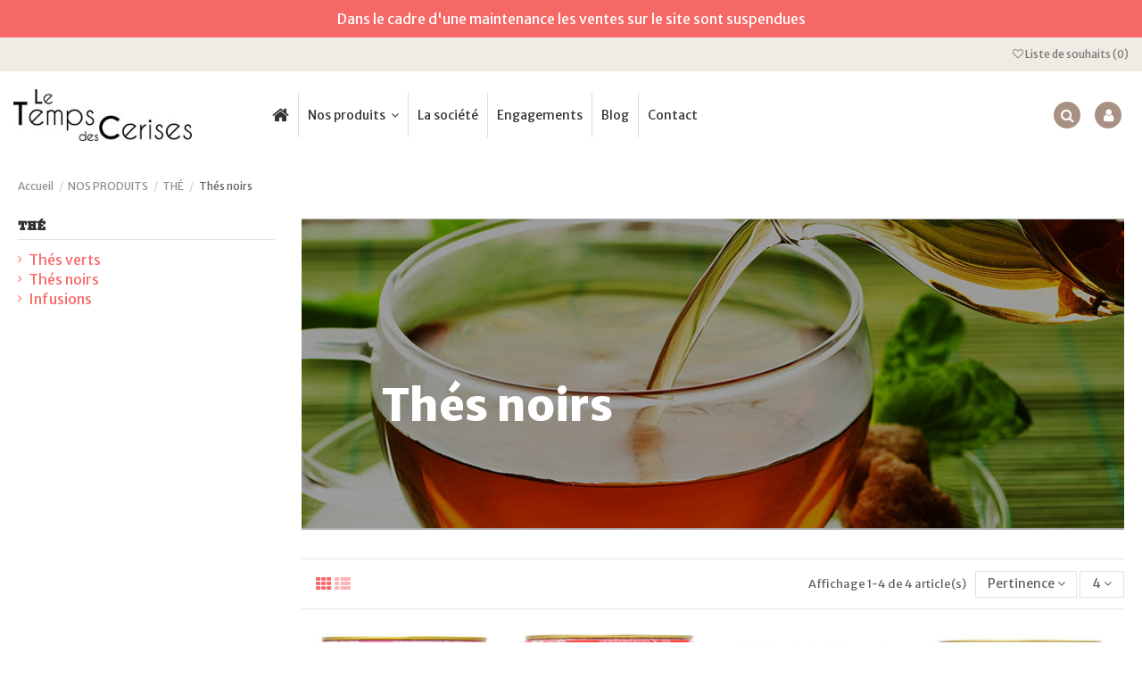

--- FILE ---
content_type: text/html; charset=utf-8
request_url: https://letempsdescerises.fr/19-thes-noirs
body_size: 13177
content:
<!doctype html>
<html lang="fr">

<head>
    
        
  <meta charset="utf-8">


  <meta http-equiv="x-ua-compatible" content="ie=edge">




  <script async src="https://www.googletagmanager.com/gtag/js?id=GTM-PNC3KQ4"></script>
<script>
  
  window.dataLayer = window.dataLayer || [];
  function gtag(){dataLayer.push(arguments);}
  gtag('js', new Date());

  gtag('config', 'GTM-PNC3KQ4');
  
</script>

  


  <title>Thés noirs</title>
  <meta name="description" content="">
  <meta name="keywords" content="">
    
                                        <link rel="canonical" href="https://letempsdescerises.fr/19-thes-noirs">
                        

  
          <link rel="alternate" href="https://letempsdescerises.fr/19-thes-noirs" hreflang="fr">
      



    <meta property="og:title" content="Thés noirs"/>
    <meta property="og:url" content="https://letempsdescerises.fr/19-thes-noirs"/>
    <meta property="og:site_name" content="Le Temps Des Cerises"/>
    <meta property="og:description" content="">
    <meta property="og:type" content="website">



            <meta property="og:image" content="https://letempsdescerises.fr/c/19-category_default/thes-noirs.jpg">
        <meta property="og:image:width" content="923">
        <meta property="og:image:height" content="350">
    





      <meta name="viewport" content="initial-scale=1,user-scalable=no,maximum-scale=1,width=device-width">
  




  <link rel="icon" type="image/vnd.microsoft.icon" href="/img/favicon.ico?1680115178">
  <link rel="shortcut icon" type="image/x-icon" href="/img/favicon.ico?1680115178">
    


      <link href="https://fonts.googleapis.com/css2?family=Merriweather+Sans:wght@400;600;800&amp;display=swap" rel="stylesheet">
    



<script type="application/ld+json">

{
"@context": "https://schema.org",
"@type": "Organization",
"url": "https://letempsdescerises.fr/",
"name": "Le Temps Des Cerises",
"logo": "/img/le-temps-des-cerises-logo-1680115178.jpg",
"@id": "#store-organization"
}

</script>




    <link rel="stylesheet" href="https://letempsdescerises.fr/themes/warehousechild/assets/cache/theme-92b6b4434.css" type="text/css" media="all">




    <script type="text/javascript" src="https://www.google.com/recaptcha/api.js?hl=fr" ></script>


  <script type="text/javascript">
        var check_bellow = "Veuillez v\u00e9rifier ci-dessous:";
        var elementorFrontendConfig = {"isEditMode":"","stretchedSectionContainer":"","is_rtl":""};
        var iqitTheme = {"rm_sticky":"0","rm_breakpoint":0,"op_preloader":"0","cart_style":"floating","cart_confirmation":"modal","h_layout":"4","f_fixed":"","f_layout":"1","h_absolute":"0","h_sticky":"menu","hw_width":"fullwidth","h_search_type":"full","pl_lazyload":true,"pl_infinity":false,"pl_rollover":true,"pl_crsl_autoplay":false,"pl_slider_ld":4,"pl_slider_d":3,"pl_slider_t":3,"pl_slider_p":2,"pp_thumbs":"bottom","pp_zoom":"inner","pp_tabs":"section"};
        var iqitcountdown_days = "j.";
        var iqitextendedproduct = {"speed":"70"};
        var iqitfdc_from = 0;
        var iqitmegamenu = {"sticky":"false","containerSelector":"#wrapper > .container"};
        var iqitwishlist = {"nbProducts":0};
        var p_version = "1.7";
        var prestashop = {"cart":{"products":[],"totals":{"total":{"type":"total","label":"Total","amount":0,"value":"0,00\u00a0\u20ac"},"total_including_tax":{"type":"total","label":"Total TTC","amount":0,"value":"0,00\u00a0\u20ac"},"total_excluding_tax":{"type":"total","label":"Total HT :","amount":0,"value":"0,00\u00a0\u20ac"}},"subtotals":{"products":{"type":"products","label":"Sous-total","amount":0,"value":"0,00\u00a0\u20ac"},"discounts":null,"shipping":{"type":"shipping","label":"Livraison","amount":0,"value":"gratuit"},"tax":null},"products_count":0,"summary_string":"0 articles","vouchers":{"allowed":1,"added":[]},"discounts":[],"minimalPurchase":0,"minimalPurchaseRequired":""},"currency":{"name":"Euro","iso_code":"EUR","iso_code_num":"978","sign":"\u20ac"},"customer":{"lastname":null,"firstname":null,"email":null,"birthday":null,"newsletter":null,"newsletter_date_add":null,"optin":null,"website":null,"company":null,"siret":null,"ape":null,"is_logged":false,"gender":{"type":null,"name":null},"addresses":[]},"language":{"name":"Fran\u00e7ais (French)","iso_code":"fr","locale":"fr-FR","language_code":"fr","is_rtl":"0","date_format_lite":"d\/m\/Y","date_format_full":"d\/m\/Y H:i:s","id":1},"page":{"title":"","canonical":"https:\/\/letempsdescerises.fr\/19-thes-noirs","meta":{"title":"Th\u00e9s noirs","description":"","keywords":"","robots":"index"},"page_name":"category","body_classes":{"lang-fr":true,"lang-rtl":false,"country-FR":true,"currency-EUR":true,"layout-left-column":true,"page-category":true,"tax-display-enabled":true,"category-id-19":true,"category-Th\u00e9s noirs":true,"category-id-parent-11":true,"category-depth-level-4":true},"admin_notifications":[]},"shop":{"name":"Le Temps Des Cerises","logo":"\/img\/le-temps-des-cerises-logo-1680115178.jpg","stores_icon":"\/img\/logo_stores.png","favicon":"\/img\/favicon.ico"},"urls":{"base_url":"https:\/\/letempsdescerises.fr\/","current_url":"https:\/\/letempsdescerises.fr\/19-thes-noirs","shop_domain_url":"https:\/\/letempsdescerises.fr","img_ps_url":"https:\/\/letempsdescerises.fr\/img\/","img_cat_url":"https:\/\/letempsdescerises.fr\/img\/c\/","img_lang_url":"https:\/\/letempsdescerises.fr\/img\/l\/","img_prod_url":"https:\/\/letempsdescerises.fr\/img\/p\/","img_manu_url":"https:\/\/letempsdescerises.fr\/img\/m\/","img_sup_url":"https:\/\/letempsdescerises.fr\/img\/su\/","img_ship_url":"https:\/\/letempsdescerises.fr\/img\/s\/","img_store_url":"https:\/\/letempsdescerises.fr\/img\/st\/","img_col_url":"https:\/\/letempsdescerises.fr\/img\/co\/","img_url":"https:\/\/letempsdescerises.fr\/themes\/warehousechild\/assets\/img\/","css_url":"https:\/\/letempsdescerises.fr\/themes\/warehousechild\/assets\/css\/","js_url":"https:\/\/letempsdescerises.fr\/themes\/warehousechild\/assets\/js\/","pic_url":"https:\/\/letempsdescerises.fr\/upload\/","pages":{"address":"https:\/\/letempsdescerises.fr\/adresse","addresses":"https:\/\/letempsdescerises.fr\/adresses","authentication":"https:\/\/letempsdescerises.fr\/connexion","cart":"https:\/\/letempsdescerises.fr\/panier","category":"https:\/\/letempsdescerises.fr\/index.php?controller=category","cms":"https:\/\/letempsdescerises.fr\/index.php?controller=cms","contact":"https:\/\/letempsdescerises.fr\/nous-contacter","discount":"https:\/\/letempsdescerises.fr\/reduction","guest_tracking":"https:\/\/letempsdescerises.fr\/suivi-commande-invite","history":"https:\/\/letempsdescerises.fr\/historique-commandes","identity":"https:\/\/letempsdescerises.fr\/identite","index":"https:\/\/letempsdescerises.fr\/","my_account":"https:\/\/letempsdescerises.fr\/mon-compte","order_confirmation":"https:\/\/letempsdescerises.fr\/confirmation-commande","order_detail":"https:\/\/letempsdescerises.fr\/index.php?controller=order-detail","order_follow":"https:\/\/letempsdescerises.fr\/suivi-commande","order":"https:\/\/letempsdescerises.fr\/commande","order_return":"https:\/\/letempsdescerises.fr\/index.php?controller=order-return","order_slip":"https:\/\/letempsdescerises.fr\/avoirs","pagenotfound":"https:\/\/letempsdescerises.fr\/page-introuvable","password":"https:\/\/letempsdescerises.fr\/recuperation-mot-de-passe","pdf_invoice":"https:\/\/letempsdescerises.fr\/index.php?controller=pdf-invoice","pdf_order_return":"https:\/\/letempsdescerises.fr\/index.php?controller=pdf-order-return","pdf_order_slip":"https:\/\/letempsdescerises.fr\/index.php?controller=pdf-order-slip","prices_drop":"https:\/\/letempsdescerises.fr\/promotions","product":"https:\/\/letempsdescerises.fr\/index.php?controller=product","search":"https:\/\/letempsdescerises.fr\/recherche","sitemap":"https:\/\/letempsdescerises.fr\/plan du site","stores":"https:\/\/letempsdescerises.fr\/magasins","supplier":"https:\/\/letempsdescerises.fr\/fournisseur","register":"https:\/\/letempsdescerises.fr\/connexion?create_account=1","order_login":"https:\/\/letempsdescerises.fr\/commande?login=1"},"alternative_langs":{"fr":"https:\/\/letempsdescerises.fr\/19-thes-noirs"},"theme_assets":"\/themes\/warehousechild\/assets\/","actions":{"logout":"https:\/\/letempsdescerises.fr\/?mylogout="},"no_picture_image":{"bySize":{"small_default":{"url":"https:\/\/letempsdescerises.fr\/img\/p\/fr-default-small_default.jpg","width":98,"height":127},"cart_default":{"url":"https:\/\/letempsdescerises.fr\/img\/p\/fr-default-cart_default.jpg","width":125,"height":162},"home_default":{"url":"https:\/\/letempsdescerises.fr\/img\/p\/fr-default-home_default.jpg","width":236,"height":305},"large_default":{"url":"https:\/\/letempsdescerises.fr\/img\/p\/fr-default-large_default.jpg","width":381,"height":492},"medium_default":{"url":"https:\/\/letempsdescerises.fr\/img\/p\/fr-default-medium_default.jpg","width":452,"height":584},"thickbox_default":{"url":"https:\/\/letempsdescerises.fr\/img\/p\/fr-default-thickbox_default.jpg","width":1100,"height":1422}},"small":{"url":"https:\/\/letempsdescerises.fr\/img\/p\/fr-default-small_default.jpg","width":98,"height":127},"medium":{"url":"https:\/\/letempsdescerises.fr\/img\/p\/fr-default-large_default.jpg","width":381,"height":492},"large":{"url":"https:\/\/letempsdescerises.fr\/img\/p\/fr-default-thickbox_default.jpg","width":1100,"height":1422},"legend":""}},"configuration":{"display_taxes_label":true,"display_prices_tax_incl":true,"is_catalog":false,"show_prices":true,"opt_in":{"partner":true},"quantity_discount":{"type":"discount","label":"Remise"},"voucher_enabled":1,"return_enabled":0},"field_required":[],"breadcrumb":{"links":[{"title":"Accueil","url":"https:\/\/letempsdescerises.fr\/"},{"title":"NOS PRODUITS","url":"https:\/\/letempsdescerises.fr\/41-nos-produits"},{"title":"TH\u00c9","url":"https:\/\/letempsdescerises.fr\/11-the"},{"title":"Th\u00e9s noirs","url":"https:\/\/letempsdescerises.fr\/19-thes-noirs"}],"count":4},"link":{"protocol_link":"https:\/\/","protocol_content":"https:\/\/"},"time":1768884302,"static_token":"d13460c805a3aa88a92931edd6604fff","token":"8b77adb6cf30c90fffc7cfc51f67bf81"};
        var re_size = "normal";
        var re_theme = "light";
        var re_version = "1";
        var site_key = "6LdHWP8ZAAAAALvQXbPCARUFuS-tAk8qWWIa20C1";
        var slider_width = "300";
        var there_is1 = "Il y a 1 erreur";
        var validate_first = "Je ne suis pas un robot, puis cliquez \u00e0 nouveau sur vous abonner";
        var whitelist_m = "";
        var whitelisted = false;
        var wrong_captcha = "Captcha faux.";
      </script>



  <!-- emarketing start -->




<!-- emarketing end --><script type="text/javascript">
    (function() {
        window.sib = {
            equeue: [],
            client_key: "c2sc2n0hdoml7ihwpyoxo16t"
        };

    
        window.sendinblue = { } ;
        for (var j = ['track', 'identify', 'trackLink', 'page'], i = 0; i < j.length; i++) {
            (function(k) {
                window.sendinblue[k] = function() {
                    var arg = Array.prototype.slice.call(arguments);
                    (window.sib[k] || function() {
                        var t = { } ;
                        t[k] = arg;
                        window.sib.equeue.push(t);
                    })(arg[0], arg[1], arg[2]);
                };
            })(j[i]);
        }
        var n = document.createElement("script"),
            i = document.getElementsByTagName("script")[0];
        n.type = "text/javascript", n.id = "sendinblue-js", n.async = !0, n.src = "https://sibautomation.com/sa.js?key=" + window.sib.client_key, i.parentNode.insertBefore(n, i), window.sendinblue.page();
    })();
</script>




    
    
    </head>

<body id="category" class="lang-fr country-fr currency-eur layout-left-column page-category tax-display-enabled category-id-19 category-thes-noirs category-id-parent-11 category-depth-level-4 body-desktop-header-style-w-4">
<!-- Google Tag Manager (noscript) -->
<noscript><iframe src="https://www.googletagmanager.com/ns.html?id=GTM-PNC3KQ4"
                  height="0" width="0" style="display:none;visibility:hidden"></iframe></noscript>
<!-- End Google Tag Manager (noscript) -->


    


<main id="main-page-content"  >
    
            

    <header id="header" class="desktop-header-style-w-4">
        
            
  <div class="header-banner" style="background:#f66866;display: flex;color: #fff;padding: 10px;justify-content: center;" >
<span class="banner__text">Dans le cadre d'une maintenance les ventes sur le site sont suspendues</span>
    
      
    <div id="iqithtmlandbanners-block-2" class="iqithtmlandbanners-block iqithtmlandbanners-block-banner iqithtmlandbanners-block-banner-list mb-4">
            </div>
  

  </div>




            <nav class="header-nav">
        <div class="container">
    
        <div class="row justify-content-between">
            <div class="col col-auto col-md left-nav">
                                            <div class="block-iqitlinksmanager block-iqitlinksmanager-2 block-links-inline d-inline-block">
            <ul>
                            </ul>
        </div>
    
            </div>
            <div class="col col-auto center-nav text-center">
                
             </div>
            <div class="col col-auto col-md right-nav text-right">
                <div class="d-inline-block">
    <a href="//letempsdescerises.fr/module/iqitwishlist/view">
        <i class="fa fa-heart-o" aria-hidden="true"></i> Liste de souhaits (<span
                id="iqitwishlist-nb"></span>)
    </a>
</div>

             </div>
        </div>

                        </div>
            </nav>
        



<div id="desktop-header" class="desktop-header-style-4">
            
<div class="header-top">
    <div id="desktop-header-container" class="container">
        <div class="row align-items-center">
                            <div class="col col-auto col-header-left">
                    <div id="desktop_logo">
                        <a href="https://letempsdescerises.fr/">
                            <img class="logo img-fluid"
                                 src="/img/le-temps-des-cerises-logo-1680115178.jpg"                                  alt="Le Temps Des Cerises">
                        </a>
                    </div>
                    
                </div>
                <div class="col col-header-center col-header-menu">
                                        	<div id="iqitmegamenu-wrapper" class="iqitmegamenu-wrapper iqitmegamenu-all">
		<div class="container container-iqitmegamenu">
		<div id="iqitmegamenu-horizontal" class="iqitmegamenu  clearfix" role="navigation">

								
				<nav id="cbp-hrmenu" class="cbp-hrmenu cbp-horizontal cbp-hrsub-narrow">
					<ul>
												<li id="cbp-hrmenu-tab-1" class="cbp-hrmenu-tab cbp-hrmenu-tab-1 cbp-onlyicon ">
	<a href="https://letempsdescerises.fr/" class="nav-link" >

								<span class="cbp-tab-title"> <i class="icon fa fa-home cbp-mainlink-icon"></i>
								</span>
														</a>
													</li>
												<li id="cbp-hrmenu-tab-3" class="cbp-hrmenu-tab cbp-hrmenu-tab-3  cbp-has-submeu">
	<a href="https://letempsdescerises.fr/41-nos-produits" class="nav-link" >

								<span class="cbp-tab-title">
								Nos produits <i class="fa fa-angle-down cbp-submenu-aindicator"></i></span>
														</a>
														<div class="cbp-hrsub col-10">
								<div class="cbp-hrsub-inner">
									<div class="container iqitmegamenu-submenu-container">
									
																																	




<div class="row menu_row menu-element  first_rows menu-element-id-1">
                

                                                




    <div class="col-2 cbp-menu-column cbp-menu-element menu-element-id-2 ">
        <div class="cbp-menu-column-inner">
                        
                
                
                    
                                                    <div class="row cbp-categories-row">
                                                                                                            <div class="col-12">
                                            <div class="cbp-category-link-w"><a href="https://letempsdescerises.fr/10-cafes-aromatises"
                                                                                class="cbp-column-title nav-link cbp-category-title">CAFÉS AROMATISÉS</a>
                                                                                                                                                    
    <ul class="cbp-links cbp-category-tree"><li ><div class="cbp-category-link-w"><a href="https://letempsdescerises.fr/20-moulus">Moulus</a></div></li><li ><div class="cbp-category-link-w"><a href="https://letempsdescerises.fr/21-grains">Grains</a></div></li><li ><div class="cbp-category-link-w"><a href="https://letempsdescerises.fr/16-capsules-compostables">Capsules compostables</a></div></li><li ><div class="cbp-category-link-w"><a href="https://letempsdescerises.fr/17-dosettes-souples">Dosettes souples</a></div></li></ul>

                                                                                            </div>
                                        </div>
                                                                                                </div>
                                            
                
            

                                                




<div class="row menu_row menu-element  menu-element-id-10">
                

            
                </div>
                            
            </div>    </div>
                                    




    <div class="col-2 cbp-menu-column cbp-menu-element menu-element-id-7 ">
        <div class="cbp-menu-column-inner">
                        
                
                
                    
                                                    <div class="row cbp-categories-row">
                                                                                                            <div class="col-12">
                                            <div class="cbp-category-link-w"><a href="https://letempsdescerises.fr/14-grands-crus"
                                                                                class="cbp-column-title nav-link cbp-category-title">GRANDS CRUS</a>
                                                                                                                                                    
    <ul class="cbp-links cbp-category-tree"><li ><div class="cbp-category-link-w"><a href="https://letempsdescerises.fr/31-moulus">Moulus</a></div></li><li ><div class="cbp-category-link-w"><a href="https://letempsdescerises.fr/61-grains">Grains</a></div></li></ul>

                                                                                            </div>
                                        </div>
                                                                                                </div>
                                            
                
            

            
            </div>    </div>
                                    




    <div class="col-2 cbp-menu-column cbp-menu-element menu-element-id-6 ">
        <div class="cbp-menu-column-inner">
                        
                
                
                    
                                                    <div class="row cbp-categories-row">
                                                                                                            <div class="col-12">
                                            <div class="cbp-category-link-w"><a href="https://letempsdescerises.fr/33-l-amateur"
                                                                                class="cbp-column-title nav-link cbp-category-title">L&#039;AMATEUR</a>
                                                                                                                                                    
    <ul class="cbp-links cbp-category-tree"><li ><div class="cbp-category-link-w"><a href="https://letempsdescerises.fr/34-moulus">Moulus</a></div></li><li ><div class="cbp-category-link-w"><a href="https://letempsdescerises.fr/35-grains">Grains</a></div></li><li ><div class="cbp-category-link-w"><a href="https://letempsdescerises.fr/67-capsules-compostables">Capsules compostables</a></div></li></ul>

                                                                                            </div>
                                        </div>
                                                                                                </div>
                                            
                
            

            
            </div>    </div>
                                    




    <div class="col-2 cbp-menu-column cbp-menu-element menu-element-id-4 ">
        <div class="cbp-menu-column-inner">
                        
                
                
                    
                                                    <div class="row cbp-categories-row">
                                                                                                            <div class="col-12">
                                            <div class="cbp-category-link-w"><a href="https://letempsdescerises.fr/11-the"
                                                                                class="cbp-column-title nav-link cbp-category-title">THÉ</a>
                                                                                                                                                    
    <ul class="cbp-links cbp-category-tree"><li ><div class="cbp-category-link-w"><a href="https://letempsdescerises.fr/18-thes-verts">Thés verts</a></div></li><li ><div class="cbp-category-link-w"><a href="https://letempsdescerises.fr/19-thes-noirs">Thés noirs</a></div></li><li ><div class="cbp-category-link-w"><a href="https://letempsdescerises.fr/24-infusions">Infusions</a></div></li></ul>

                                                                                            </div>
                                        </div>
                                                                                                </div>
                                            
                
            

            
            </div>    </div>
                                    




    <div class="col-2 cbp-menu-column cbp-menu-element menu-element-id-5 ">
        <div class="cbp-menu-column-inner">
                        
                
                
                    
                                                    <div class="row cbp-categories-row">
                                                                                                            <div class="col-12">
                                            <div class="cbp-category-link-w"><a href="https://letempsdescerises.fr/13-chocolat"
                                                                                class="cbp-column-title nav-link cbp-category-title">CHOCOLAT</a>
                                                                                                                                                    
    <ul class="cbp-links cbp-category-tree"><li ><div class="cbp-category-link-w"><a href="https://letempsdescerises.fr/22-cornets">Cornets</a></div></li></ul>

                                                                                            </div>
                                        </div>
                                                                                                </div>
                                            
                
            

            
            </div>    </div>
                                    




    <div class="col-2 cbp-menu-column cbp-menu-element menu-element-id-8 ">
        <div class="cbp-menu-column-inner">
                        
                
                
                    
                                                    <div class="row cbp-categories-row">
                                                                                                            <div class="col-12">
                                            <div class="cbp-category-link-w"><a href="https://letempsdescerises.fr/12-confiserie"
                                                                                class="cbp-column-title nav-link cbp-category-title">CONFISERIE</a>
                                                                                                                                                    
    <ul class="cbp-links cbp-category-tree"><li ><div class="cbp-category-link-w"><a href="https://letempsdescerises.fr/40-pralines">Pralines</a></div></li></ul>

                                                                                            </div>
                                        </div>
                                                                                                </div>
                                            
                
            

            
            </div>    </div>
                                    




    <div class="col-1 cbp-menu-column cbp-menu-element menu-element-id-11 ">
        <div class="cbp-menu-column-inner">
                        
                
                
                    
                
            

            
            </div>    </div>
                                    




    <div class="col-1 cbp-menu-column cbp-menu-element menu-element-id-12 ">
        <div class="cbp-menu-column-inner">
                        
                
                
                    
                                                    <div class="row cbp-categories-row">
                                                                                                            <div class="col-12">
                                            <div class="cbp-category-link-w"><a href="https://letempsdescerises.fr/68-apero"
                                                                                class="cbp-column-title nav-link cbp-category-title">APÉRO</a>
                                                                                                                                            </div>
                                        </div>
                                                                                                </div>
                                            
                
            

            
            </div>    </div>
                            
                </div>
																					
																			</div>
								</div>
							</div>
													</li>
												<li id="cbp-hrmenu-tab-6" class="cbp-hrmenu-tab cbp-hrmenu-tab-6 ">
	<a href="https://letempsdescerises.fr/content/14-la-societe" class="nav-link" >

								<span class="cbp-tab-title">
								La société</span>
														</a>
													</li>
												<li id="cbp-hrmenu-tab-9" class="cbp-hrmenu-tab cbp-hrmenu-tab-9 ">
	<a href="https://letempsdescerises.fr/content/15-nos-engagements" class="nav-link" >

								<span class="cbp-tab-title">
								Engagements</span>
														</a>
													</li>
												<li id="cbp-hrmenu-tab-4" class="cbp-hrmenu-tab cbp-hrmenu-tab-4 ">
	<a href="https://letempsdescerises.fr/blog" class="nav-link" >

								<span class="cbp-tab-title">
								Blog</span>
														</a>
													</li>
												<li id="cbp-hrmenu-tab-5" class="cbp-hrmenu-tab cbp-hrmenu-tab-5 ">
	<a href="https://letempsdescerises.fr/nous-contacter" class="nav-link" >

								<span class="cbp-tab-title">
								Contact</span>
														</a>
													</li>
											</ul>
				</nav>
		</div>
		</div>
		<div id="sticky-cart-wrapper"></div>
	</div>

<div id="_desktop_iqitmegamenu-mobile">
	<ul id="iqitmegamenu-mobile">
		



	
	<li><span class="mm-expand"><i class="fa fa-angle-down expand-icon" aria-hidden="true"></i><i class="fa fa-angle-up close-icon" aria-hidden="true"></i></span><a  href="https://letempsdescerises.fr/10-cafes-aromatises" >CAFÉS AROMATISÉS</a>
	<ul><li><a  href="https://letempsdescerises.fr/20-moulus" >Moulus</a></li><li><a  href="https://letempsdescerises.fr/21-grains" >Grains</a></li><li><a  href="https://letempsdescerises.fr/16-capsules-compostables" >Capsules compostables</a></li><li><a  href="https://letempsdescerises.fr/17-dosettes-souples" >Dosettes souples</a></li></ul></li><li><span class="mm-expand"><i class="fa fa-angle-down expand-icon" aria-hidden="true"></i><i class="fa fa-angle-up close-icon" aria-hidden="true"></i></span><a  href="https://letempsdescerises.fr/14-grands-crus" >GRANDS CRUS</a>
	<ul><li><a  href="https://letempsdescerises.fr/31-moulus" >Moulus</a></li><li><a  href="https://letempsdescerises.fr/61-grains" >Grains</a></li></ul></li><li><span class="mm-expand"><i class="fa fa-angle-down expand-icon" aria-hidden="true"></i><i class="fa fa-angle-up close-icon" aria-hidden="true"></i></span><a  href="https://letempsdescerises.fr/33-l-amateur" >L&#039;AMATEUR</a>
	<ul><li><a  href="https://letempsdescerises.fr/34-moulus" >Moulus</a></li><li><a  href="https://letempsdescerises.fr/35-grains" >Grains</a></li><li><a  href="https://letempsdescerises.fr/67-capsules-compostables" >Capsules compostables</a></li></ul></li><li><span class="mm-expand"><i class="fa fa-angle-down expand-icon" aria-hidden="true"></i><i class="fa fa-angle-up close-icon" aria-hidden="true"></i></span><a  href="https://letempsdescerises.fr/11-the" >THÉ</a>
	<ul><li><a  href="https://letempsdescerises.fr/18-thes-verts" >Thés verts</a></li><li><a  href="https://letempsdescerises.fr/19-thes-noirs" >Thés noirs</a></li><li><a  href="https://letempsdescerises.fr/24-infusions" >Infusions</a></li></ul></li><li><span class="mm-expand"><i class="fa fa-angle-down expand-icon" aria-hidden="true"></i><i class="fa fa-angle-up close-icon" aria-hidden="true"></i></span><a  href="https://letempsdescerises.fr/13-chocolat" >CHOCOLAT</a>
	<ul><li><a  href="https://letempsdescerises.fr/22-cornets" >Cornets</a></li></ul></li><li><span class="mm-expand"><i class="fa fa-angle-down expand-icon" aria-hidden="true"></i><i class="fa fa-angle-up close-icon" aria-hidden="true"></i></span><a  href="https://letempsdescerises.fr/12-confiserie" >CONFISERIE</a>
	<ul><li><a  href="https://letempsdescerises.fr/40-pralines" >Pralines</a></li></ul></li><li><a  href="https://letempsdescerises.fr/content/14-la-societe" >La société</a></li><li><a  href="https://letempsdescerises.fr/content/15-nos-engagements" >Nos engagements</a></li><li><a  href="https://letempsdescerises.fr/blog" >Blog</a></li><li><a  href="https://letempsdescerises.fr/index.php?controller=contact" >Contact</a></li>
	</ul>
</div>

                    
                </div>
                        <div class="col col-auto col-header-right">
                <div class="row no-gutters justify-content-end">
                                            <div id="header-search-btn" class="col col-auto header-btn-w header-search-btn-w">
    <a data-toggle="dropdown" id="header-search-btn-drop"  class="header-btn header-search-btn" data-display="static">
        <i class="fa fa-search fa-fw icon" aria-hidden="true"></i>
        <span class="title">Rechercher</span>
    </a>
        <div class="dropdown-menu-custom  dropdown-menu">
        <div class="dropdown-content modal-backdrop fullscreen-search">
            
<!-- Block search module TOP -->
<div id="search_widget" class="search-widget" data-search-controller-url="https://letempsdescerises.fr/module/iqitsearch/searchiqit">
    <form method="get" action="https://letempsdescerises.fr/module/iqitsearch/searchiqit">
        <input type="hidden" name="fc" value="module">
        <input type="hidden" name="module" value="iqitsearch">
        <input type="hidden" name="controller" value="searchiqit">
        <div class="input-group">
            <input type="text" name="s" value="" data-all-text="Voir tous les résultats"
                   data-blog-text="Article du blog"
                   data-product-text="Produit"
                   data-brands-text="Marque"
                   placeholder="Rechercher dans notre catalogue" class="form-control form-search-control" />
            <button type="submit" class="search-btn">
                <i class="fa fa-search"></i>
            </button>
        </div>
    </form>
</div>
<!-- /Block search module TOP -->

            <div id="fullscreen-search-backdrop"></div>
        </div>
    </div>
    </div>
                    
                    
                                            <div id="header-user-btn" class="col col-auto header-btn-w header-user-btn-w">
            <a href="https://letempsdescerises.fr/mon-compte"
           title="Identifiez-vous"
           rel="nofollow" class="header-btn header-user-btn">
            <i class="fa fa-user fa-fw icon" aria-hidden="true"></i>
            <span class="title">Connexion</span>
        </a>
    </div>









                                        

                    
                </div>
                
            </div>
            <div class="col-12">
                <div class="row">
                    
                </div>
            </div>
        </div>
    </div>
</div>


    </div>



    <div id="mobile-header" class="mobile-header-style-1">
                    <div id="mobile-header-sticky">
    <div class="container">
        <div class="mobile-main-bar">
            <div class="row no-gutters align-items-center row-mobile-header">
                <div class="col col-auto col-mobile-btn col-mobile-btn-menu col-mobile-menu-dropdown">
                    <a class="m-nav-btn" data-toggle="dropdown" data-display="static"><i class="fa fa-bars" aria-hidden="true"></i>
                        <span>Menu</span></a>
                    <div id="mobile_menu_click_overlay"></div>
                    <div id="_mobile_iqitmegamenu-mobile" class="dropdown-menu-custom dropdown-menu"></div>
                </div>
                <div id="mobile-btn-search" class="col col-auto col-mobile-btn col-mobile-btn-search">
                    <a class="m-nav-btn" data-toggle="dropdown" data-display="static"><i class="fa fa-search" aria-hidden="true"></i>
                        <span>Rechercher</span></a>
                    <div id="search-widget-mobile" class="dropdown-content dropdown-menu dropdown-mobile search-widget">
                        
                                                    
<!-- Block search module TOP -->
<form method="get" action="https://letempsdescerises.fr/module/iqitsearch/searchiqit">
    <input type="hidden" name="fc" value="module">
    <input type="hidden" name="module" value="iqitsearch">
    <input type="hidden" name="controller" value="searchiqit">
    <div class="input-group">
        <input type="text" name="s" value=""
               placeholder="Rechercher"
               data-all-text="Voir tous les résultats"
               data-blog-text="Article du blog"
               data-product-text="Produit"
               data-brands-text="Marque"
               class="form-control form-search-control">
        <button type="submit" class="search-btn">
            <i class="fa fa-search"></i>
        </button>
    </div>
</form>
<!-- /Block search module TOP -->

                                                
                    </div>
                </div>
                <div class="col col-mobile-logo text-center">
                    <a href="https://letempsdescerises.fr/">
                        <img class="logo img-fluid"
                             src="/img/le-temps-des-cerises-logo-1680115178.jpg"                              alt="Le Temps Des Cerises">
                    </a>
                </div>
                <div class="col col-auto col-mobile-btn col-mobile-btn-account">
                    <a href="https://letempsdescerises.fr/mon-compte" class="m-nav-btn"><i class="fa fa-user" aria-hidden="true"></i>
                        <span>
                            
                                                            Connexion
                                                        
                        </span></a>
                </div>
                
                                <div class="col col-auto col-mobile-btn col-mobile-btn-cart ps-shoppingcart dropdown">
                    <div id="mobile-cart-wrapper">
                    <a id="mobile-cart-toogle"  class="m-nav-btn" data-toggle="dropdown" data-display="static"><i class="fa fa-shopping-bag mobile-bag-icon" aria-hidden="true"><span id="mobile-cart-products-count" class="cart-products-count cart-products-count-btn">
                                
                                                                    0
                                                                
                            </span></i>
                        <span>Panier</span></a>
                    <div id="_mobile_blockcart-content" class="dropdown-menu-custom dropdown-menu"></div>
                    </div>
                </div>
                            </div>
        </div>
    </div>
</div>


            </div>



        
    </header>

    <section id="wrapper">
        
        

<div class="container">
<nav data-depth="4" class="breadcrumb">
                <div class="row align-items-center">
                <div class="col">
                    <ol itemscope itemtype="https://schema.org/BreadcrumbList">
                        
                                                            
                                                                    <li itemprop="itemListElement" itemscope
                                        itemtype="https://schema.org/ListItem">

                                        <a itemprop="item" href="https://letempsdescerises.fr/">                                            <span itemprop="name">Accueil</span>
                                        </a>

                                        <meta itemprop="position" content="1">
                                                                            </li>
                                
                                                            
                                                                    <li itemprop="itemListElement" itemscope
                                        itemtype="https://schema.org/ListItem">

                                        <a itemprop="item" href="https://letempsdescerises.fr/41-nos-produits">                                            <span itemprop="name">NOS PRODUITS</span>
                                        </a>

                                        <meta itemprop="position" content="2">
                                                                            </li>
                                
                                                            
                                                                    <li itemprop="itemListElement" itemscope
                                        itemtype="https://schema.org/ListItem">

                                        <a itemprop="item" href="https://letempsdescerises.fr/11-the">                                            <span itemprop="name">THÉ</span>
                                        </a>

                                        <meta itemprop="position" content="3">
                                                                            </li>
                                
                                                            
                                                                    <li itemprop="itemListElement" itemscope
                                        itemtype="https://schema.org/ListItem">

                                        <span itemprop="item" content="https://letempsdescerises.fr/19-thes-noirs">                                            <span itemprop="name">Thés noirs</span>
                                        </span>

                                        <meta itemprop="position" content="4">
                                                                            </li>
                                
                                                    
                    </ol>
                </div>
                <div class="col col-auto"> </div>
            </div>
            </nav>
</div>
        <div id="inner-wrapper" class="container">
            
            
                
<aside id="notifications">
    
    
    
    </aside>
            

            
                <div class="row">
            

                
 <div id="content-wrapper"
         class="left-column col-12 col-md-9 ">
        
        
    <section id="main">
        
    <div id="js-product-list-header">

        <h1 class="h1 page-title"><span>Thés noirs</span></h1>
</div>

                        <div class="category-image">
                                <img src="https://letempsdescerises.fr/c/19-category_default/thes-noirs.jpg" alt="Thés noirs"
                     class="img-fluid" width="923" height="350" >
            </div>
            

    

    
    
        
    


        <section id="products">
                            
                    <div id="">
                        
<div id="js-active-search-filters" class="hide">
    </div>

                    </div>
                
                <div id="">
                    
                        <div id="js-product-list-top" class="products-selection">
    <div class="row align-items-center justify-content-between small-gutters">
                    <div class="col col-auto facated-toggler"></div>
        
                                                                                    
        



                <div class="col view-switcher hidden-sm-down">
            <a href="https://letempsdescerises.fr/19-thes-noirs?order=product.position.asc&productListView=grid" class="current js-search-link" data-button-action="change-list-view" data-view="grid"  rel="nofollow"><i class="fa fa-th" aria-hidden="true"></i></a>
            <a href="https://letempsdescerises.fr/19-thes-noirs?order=product.position.asc&productListView=list" class=" js-search-link" data-button-action="change-list-view" data-view="list"  rel="nofollow"><i class="fa fa-th-list" aria-hidden="true"></i></a>
        </div>
            
                    <div class="col col-auto">
            <span class="showing hidden-sm-down">
            Affichage 1-4 de 4 article(s)
            </span>
                
                    
<div class="products-sort-nb-dropdown products-sort-order dropdown">
    <a class="select-title expand-more form-control" rel="nofollow" data-toggle="dropdown" data-display="static" aria-haspopup="true" aria-expanded="false">
       <span class="select-title-name">Pertinence</span>
        <i class="fa fa-angle-down" aria-hidden="true"></i>
    </a>
    <div class="dropdown-menu">
                                                            <a
                    rel="nofollow"
                    href="https://letempsdescerises.fr/19-thes-noirs?order=product.position.asc"
                    class="select-list dropdown-item current js-search-link"
            >
                Pertinence
            </a>
                                <a
                    rel="nofollow"
                    href="https://letempsdescerises.fr/19-thes-noirs?order=product.name.asc"
                    class="select-list dropdown-item js-search-link"
            >
                Nom, A à Z
            </a>
                                <a
                    rel="nofollow"
                    href="https://letempsdescerises.fr/19-thes-noirs?order=product.name.desc"
                    class="select-list dropdown-item js-search-link"
            >
                Nom, Z à A
            </a>
                                <a
                    rel="nofollow"
                    href="https://letempsdescerises.fr/19-thes-noirs?order=product.price.asc"
                    class="select-list dropdown-item js-search-link"
            >
                Prix, croissant
            </a>
                                <a
                    rel="nofollow"
                    href="https://letempsdescerises.fr/19-thes-noirs?order=product.price.desc"
                    class="select-list dropdown-item js-search-link"
            >
                Prix, décroissant
            </a>
            </div>
</div>

<div class="products-sort-nb-dropdown products-nb-per-page dropdown">
    <a class="select-title expand-more form-control" rel="nofollow" data-toggle="dropdown" data-display="static" aria-haspopup="true" aria-expanded="false">
        4
        <i class="fa fa-angle-down" aria-hidden="true"></i>
    </a>

    <div class="dropdown-menu">
        <a
                rel="nofollow"
                href="https://letempsdescerises.fr/19-thes-noirs?order=product.position.asc&resultsPerPage=12"
                class="select-list dropdown-item js-search-link"
        >
            12
        </a>
        <a
                rel="nofollow"
                href="https://letempsdescerises.fr/19-thes-noirs?order=product.position.asc&resultsPerPage=24"
                class="select-list dropdown-item js-search-link"
        >
            24
        </a>
        <a
                rel="nofollow"
                href="https://letempsdescerises.fr/19-thes-noirs?order=product.position.asc&resultsPerPage=36"
                class="select-list dropdown-item js-search-link"
        >
            36
        </a>
        <a
                rel="nofollow"
                href="https://letempsdescerises.fr/19-thes-noirs?order=product.position.asc&resultsPerPage=9999999"
                class="select-list dropdown-item js-search-link"
        >
            Tout montrer
        </a>
     </div>
</div>
                
            </div>
            </div>
</div>

                    
                </div>
                                <div id="">
                    
                        <div id="facets-loader-icon"><i class="fa fa-circle-o-notch fa-spin"></i></div>
                        <div id="js-product-list">
    <div class="products row products-grid">
                    
                                    
    <div class="js-product-miniature-wrapper         col-6 col-md-4 col-lg-4 col-xl-3     ">
        <article
                class="product-miniature product-miniature-default product-miniature-grid product-miniature-layout-1 js-product-miniature"
                data-id-product="201"
                data-id-product-attribute="0"

        >

                    
    
    <div class="thumbnail-container">
        <a href="https://letempsdescerises.fr/the/201--la-vie-en-rose-3564884025872.html" class="thumbnail product-thumbnail">

                            <img
                                                                                    data-src="https://letempsdescerises.fr/360-home_default/-la-vie-en-rose.jpg"
                                src="/themes/warehousechild/assets/img/blank.png"
                                                                            alt="Thé noir et thé vert La Vie..."
                        data-full-size-image-url="https://letempsdescerises.fr/360-thickbox_default/-la-vie-en-rose.jpg"
                        width="236"
                        height="305"
                        class="img-fluid js-lazy-product-image product-thumbnail-first"
                >
            
                                                                                                                                </a>

        
            <ul class="product-flags">
                            </ul>
        

                
            <div class="product-functional-buttons product-functional-buttons-bottom">
                <div class="product-functional-buttons-links">
                    <a href="#" class="btn-iqitwishlist-add js-iqitwishlist-add"  data-id-product="201" data-id-product-attribute="0"
   data-url="//letempsdescerises.fr/module/iqitwishlist/actions" data-toggle="tooltip" title="Ajouter à ma liste de souhaits">
    <i class="fa fa-heart-o not-added" aria-hidden="true"></i> <i class="fa fa-heart added" aria-hidden="true"></i>
</a>

                    
                        <a class="js-quick-view-iqit" href="#" data-link-action="quickview" data-toggle="tooltip"
                           title="Aperçu rapide">
                            <i class="fa fa-eye" aria-hidden="true"></i></a>
                    
                </div>
            </div>
        
        
                
            <div class="product-availability d-block">
                
            </div>
        
        
    </div>





<div class="product-description">
    
                    <div class="product-category-name text-muted">THÉ</div>    

    
        <h3 class="h3 product-title">
            <a href="https://letempsdescerises.fr/the/201--la-vie-en-rose-3564884025872.html">Thé noir et thé vert La Vie en Rose pot 80g</a>
        </h3>
    

    
            

    
                    <div class="product-reference text-muted"> <a href="https://letempsdescerises.fr/the/201--la-vie-en-rose-3564884025872.html">003877</a></div>    

    
        
    

    
                    <div class="product-price-and-shipping">
                
                <a href="https://letempsdescerises.fr/the/201--la-vie-en-rose-3564884025872.html"> <span  class="product-price" content="4.18">4,18 €</span></a>
                                
                
                            </div>
            



    
            

    
        <div class="product-description-short text-muted">
            <a href="https://letempsdescerises.fr/the/201--la-vie-en-rose-3564884025872.html">Voyez la Vie en rose avec ce doux mariage entre le jasmin et la fraise ravivé par la fraîcheur du pamplemousse.</a>
        </div>
    

    
        <div class="product-add-cart">
            <form action="https://letempsdescerises.fr/panier?add=1&amp;id_product=201&amp;id_product_attribute=0&amp;token=d13460c805a3aa88a92931edd6604fff" method="post">

            <input type="hidden" name="id_product" value="201">
            <div class="input-group input-group-add-cart">
                <input
                        type="number"
                        name="qty"
                        value="1"
                        class="form-control input-qty"
                        min="1"
                >

                <button
                        class="btn btn-product-list add-to-cart"
                        data-button-action="add-to-cart"
                        type="submit"
                                        ><i class="fa fa-shopping-bag fa-fw bag-icon"
                    aria-hidden="true"></i> <i class="fa fa-circle-o-notch fa-spin fa-fw spinner-icon" aria-hidden="true"></i> Ajouter au panier
                </button>
            </div>

        </form>
    </div>    

    
        
    

</div>
        
        
        

            
        </article>
    </div>

                            
                    
                                    
    <div class="js-product-miniature-wrapper         col-6 col-md-4 col-lg-4 col-xl-3     ">
        <article
                class="product-miniature product-miniature-default product-miniature-grid product-miniature-layout-1 js-product-miniature"
                data-id-product="203"
                data-id-product-attribute="0"

        >

                    
    
    <div class="thumbnail-container">
        <a href="https://letempsdescerises.fr/the/203--parlez-moi-d-amour-3564884025889.html" class="thumbnail product-thumbnail">

                            <img
                                                                                    data-src="https://letempsdescerises.fr/361-home_default/-parlez-moi-d-amour.jpg"
                                src="/themes/warehousechild/assets/img/blank.png"
                                                                            alt="Thé noir Parlez-moi d&#039;Amour..."
                        data-full-size-image-url="https://letempsdescerises.fr/361-thickbox_default/-parlez-moi-d-amour.jpg"
                        width="236"
                        height="305"
                        class="img-fluid js-lazy-product-image product-thumbnail-first"
                >
            
                                                                                                                                </a>

        
            <ul class="product-flags">
                            </ul>
        

                
            <div class="product-functional-buttons product-functional-buttons-bottom">
                <div class="product-functional-buttons-links">
                    <a href="#" class="btn-iqitwishlist-add js-iqitwishlist-add"  data-id-product="203" data-id-product-attribute="0"
   data-url="//letempsdescerises.fr/module/iqitwishlist/actions" data-toggle="tooltip" title="Ajouter à ma liste de souhaits">
    <i class="fa fa-heart-o not-added" aria-hidden="true"></i> <i class="fa fa-heart added" aria-hidden="true"></i>
</a>

                    
                        <a class="js-quick-view-iqit" href="#" data-link-action="quickview" data-toggle="tooltip"
                           title="Aperçu rapide">
                            <i class="fa fa-eye" aria-hidden="true"></i></a>
                    
                </div>
            </div>
        
        
                
            <div class="product-availability d-block">
                
            </div>
        
        
    </div>





<div class="product-description">
    
                    <div class="product-category-name text-muted">THÉ</div>    

    
        <h3 class="h3 product-title">
            <a href="https://letempsdescerises.fr/the/203--parlez-moi-d-amour-3564884025889.html">Thé noir Parlez-moi d&#039;Amour Pot 80g</a>
        </h3>
    

    
            

    
                    <div class="product-reference text-muted"> <a href="https://letempsdescerises.fr/the/203--parlez-moi-d-amour-3564884025889.html">003878</a></div>    

    
        
    

    
                    <div class="product-price-and-shipping">
                
                <a href="https://letempsdescerises.fr/the/203--parlez-moi-d-amour-3564884025889.html"> <span  class="product-price" content="4.18">4,18 €</span></a>
                                
                
                            </div>
            



    
            

    
        <div class="product-description-short text-muted">
            <a href="https://letempsdescerises.fr/the/203--parlez-moi-d-amour-3564884025889.html">Parlons d'amour et de tendresse avec cet assemblage divin de rhubarbe et de fraise des bois qui vous ramèneront à l'enfance...</a>
        </div>
    

    
        <div class="product-add-cart">
            <form action="https://letempsdescerises.fr/panier?add=1&amp;id_product=203&amp;id_product_attribute=0&amp;token=d13460c805a3aa88a92931edd6604fff" method="post">

            <input type="hidden" name="id_product" value="203">
            <div class="input-group input-group-add-cart">
                <input
                        type="number"
                        name="qty"
                        value="1"
                        class="form-control input-qty"
                        min="1"
                >

                <button
                        class="btn btn-product-list add-to-cart"
                        data-button-action="add-to-cart"
                        type="submit"
                                        ><i class="fa fa-shopping-bag fa-fw bag-icon"
                    aria-hidden="true"></i> <i class="fa fa-circle-o-notch fa-spin fa-fw spinner-icon" aria-hidden="true"></i> Ajouter au panier
                </button>
            </div>

        </form>
    </div>    

    
        
    

</div>
        
        
        

            
        </article>
    </div>

                            
                    
                                    
    <div class="js-product-miniature-wrapper         col-6 col-md-4 col-lg-4 col-xl-3     ">
        <article
                class="product-miniature product-miniature-default product-miniature-grid product-miniature-layout-1 js-product-miniature"
                data-id-product="221"
                data-id-product-attribute="0"

        >

                    
    
    <div class="thumbnail-container">
        <a href="https://letempsdescerises.fr/the/221--soleil-soleil-80g-3564884025858.html" class="thumbnail product-thumbnail">

                            <img
                                                                                    data-src="https://letempsdescerises.fr/273-home_default/-soleil-soleil-80g.jpg"
                                src="/themes/warehousechild/assets/img/blank.png"
                                                                            alt="Thé Noir Salade de Fruit..."
                        data-full-size-image-url="https://letempsdescerises.fr/273-thickbox_default/-soleil-soleil-80g.jpg"
                        width="236"
                        height="305"
                        class="img-fluid js-lazy-product-image product-thumbnail-first"
                >
            
                                                                                                                                </a>

        
            <ul class="product-flags">
                            </ul>
        

                
            <div class="product-functional-buttons product-functional-buttons-bottom">
                <div class="product-functional-buttons-links">
                    <a href="#" class="btn-iqitwishlist-add js-iqitwishlist-add"  data-id-product="221" data-id-product-attribute="0"
   data-url="//letempsdescerises.fr/module/iqitwishlist/actions" data-toggle="tooltip" title="Ajouter à ma liste de souhaits">
    <i class="fa fa-heart-o not-added" aria-hidden="true"></i> <i class="fa fa-heart added" aria-hidden="true"></i>
</a>

                    
                        <a class="js-quick-view-iqit" href="#" data-link-action="quickview" data-toggle="tooltip"
                           title="Aperçu rapide">
                            <i class="fa fa-eye" aria-hidden="true"></i></a>
                    
                </div>
            </div>
        
        
                
            <div class="product-availability d-block">
                
            </div>
        
        
    </div>





<div class="product-description">
    
                    <div class="product-category-name text-muted">THÉ</div>    

    
        <h3 class="h3 product-title">
            <a href="https://letempsdescerises.fr/the/221--soleil-soleil-80g-3564884025858.html">Thé Noir Salade de Fruit Pot 80g</a>
        </h3>
    

    
            

    
                    <div class="product-reference text-muted"> <a href="https://letempsdescerises.fr/the/221--soleil-soleil-80g-3564884025858.html">004662</a></div>    

    
        
    

    
                    <div class="product-price-and-shipping">
                
                <a href="https://letempsdescerises.fr/the/221--soleil-soleil-80g-3564884025858.html"> <span  class="product-price" content="4.18">4,18 €</span></a>
                                
                
                            </div>
            



    
            

    
        <div class="product-description-short text-muted">
            <a href="https://letempsdescerises.fr/the/221--soleil-soleil-80g-3564884025858.html">Thé Noir Salade de Fruit Pot 80g


</a>
        </div>
    

    
        <div class="product-add-cart">
            <form action="https://letempsdescerises.fr/panier?add=1&amp;id_product=221&amp;id_product_attribute=0&amp;token=d13460c805a3aa88a92931edd6604fff" method="post">

            <input type="hidden" name="id_product" value="221">
            <div class="input-group input-group-add-cart">
                <input
                        type="number"
                        name="qty"
                        value="1"
                        class="form-control input-qty"
                        min="1"
                >

                <button
                        class="btn btn-product-list add-to-cart"
                        data-button-action="add-to-cart"
                        type="submit"
                                        ><i class="fa fa-shopping-bag fa-fw bag-icon"
                    aria-hidden="true"></i> <i class="fa fa-circle-o-notch fa-spin fa-fw spinner-icon" aria-hidden="true"></i> Ajouter au panier
                </button>
            </div>

        </form>
    </div>    

    
        
    

</div>
        
        
        

            
        </article>
    </div>

                            
                    
                                    
    <div class="js-product-miniature-wrapper         col-6 col-md-4 col-lg-4 col-xl-3     ">
        <article
                class="product-miniature product-miniature-default product-miniature-grid product-miniature-layout-1 js-product-miniature"
                data-id-product="222"
                data-id-product-attribute="0"

        >

                    
    
    <div class="thumbnail-container">
        <a href="https://letempsdescerises.fr/the/222--frou-frou-80g-3564884025858.html" class="thumbnail product-thumbnail">

                            <img
                                                                                    data-src="https://letempsdescerises.fr/352-home_default/-frou-frou-80g.jpg"
                                src="/themes/warehousechild/assets/img/blank.png"
                                                                            alt="Thé Noir Frou Frou Pot 80g"
                        data-full-size-image-url="https://letempsdescerises.fr/352-thickbox_default/-frou-frou-80g.jpg"
                        width="236"
                        height="305"
                        class="img-fluid js-lazy-product-image product-thumbnail-first"
                >
            
                                                                                                                                </a>

        
            <ul class="product-flags">
                            </ul>
        

                
            <div class="product-functional-buttons product-functional-buttons-bottom">
                <div class="product-functional-buttons-links">
                    <a href="#" class="btn-iqitwishlist-add js-iqitwishlist-add"  data-id-product="222" data-id-product-attribute="0"
   data-url="//letempsdescerises.fr/module/iqitwishlist/actions" data-toggle="tooltip" title="Ajouter à ma liste de souhaits">
    <i class="fa fa-heart-o not-added" aria-hidden="true"></i> <i class="fa fa-heart added" aria-hidden="true"></i>
</a>

                    
                        <a class="js-quick-view-iqit" href="#" data-link-action="quickview" data-toggle="tooltip"
                           title="Aperçu rapide">
                            <i class="fa fa-eye" aria-hidden="true"></i></a>
                    
                </div>
            </div>
        
        
                
            <div class="product-availability d-block">
                
            </div>
        
        
    </div>





<div class="product-description">
    
                    <div class="product-category-name text-muted">THÉ</div>    

    
        <h3 class="h3 product-title">
            <a href="https://letempsdescerises.fr/the/222--frou-frou-80g-3564884025858.html">Thé Noir Frou Frou Pot 80g</a>
        </h3>
    

    
            

    
                    <div class="product-reference text-muted"> <a href="https://letempsdescerises.fr/the/222--frou-frou-80g-3564884025858.html">004663</a></div>    

    
        
    

    
                    <div class="product-price-and-shipping">
                
                <a href="https://letempsdescerises.fr/the/222--frou-frou-80g-3564884025858.html"> <span  class="product-price" content="4.18">4,18 €</span></a>
                                
                
                            </div>
            



    
            

    
        <div class="product-description-short text-muted">
            <a href="https://letempsdescerises.fr/the/222--frou-frou-80g-3564884025858.html">Thé Noir Frou frou Pot 80g


</a>
        </div>
    

    
        <div class="product-add-cart">
            <form action="https://letempsdescerises.fr/panier?add=1&amp;id_product=222&amp;id_product_attribute=0&amp;token=d13460c805a3aa88a92931edd6604fff" method="post">

            <input type="hidden" name="id_product" value="222">
            <div class="input-group input-group-add-cart">
                <input
                        type="number"
                        name="qty"
                        value="1"
                        class="form-control input-qty"
                        min="1"
                >

                <button
                        class="btn btn-product-list add-to-cart"
                        data-button-action="add-to-cart"
                        type="submit"
                                        ><i class="fa fa-shopping-bag fa-fw bag-icon"
                    aria-hidden="true"></i> <i class="fa fa-circle-o-notch fa-spin fa-fw spinner-icon" aria-hidden="true"></i> Ajouter au panier
                </button>
            </div>

        </form>
    </div>    

    
        
    

</div>
        
        
        

            
        </article>
    </div>

                            
            </div>

    
                                    
<nav class="pagination">
    
            
</nav>

                        

</div>
                    
                </div>
                <div id="infinity-loader-icon"><i class="fa fa-circle-o-notch fa-spin"></i></div>
                <div id="js-product-list-bottom">
                    
    <div id="js-product-list-bottom"></div>


                </div>
                    
        
        
        

    
                    </section>

    </section>

        
    </div>


                
                        <div id="left-column" class="col-12 col-md-3  order-first">
                                                        

  <div class="block block-toggle block-categories block-links js-block-toggle">
    <h5 class="block-title"><span><a href="https://letempsdescerises.fr/11-the">THÉ</a></span> </h5>
    <div class="category-top-menu block-content">
      
  <ul class="category-sub-menu"><li data-depth="0"><a href="https://letempsdescerises.fr/18-thes-verts">Thés verts</a></li><li data-depth="0"><a href="https://letempsdescerises.fr/19-thes-noirs">Thés noirs</a></li><li data-depth="0"><a href="https://letempsdescerises.fr/24-infusions">Infusions</a></li></ul>
    </div>
  </div>
    <div id="facets_search_wrapper">
        <div id="search_filters_wrapper">
            <div id="search_filter_controls" class="hidden-md-up">
                <button data-search-url="" class="btn btn-secondary btn-sm js-search-filters-clear-all">
                        <i class="fa fa-times" aria-hidden="true"></i>Effacer tout
                </button>
                <button class="btn btn-primary btn-lg ok">
                    <i class="fa fa-filter" aria-hidden="true"></i>
                    ok
                </button>
            </div>
            <div class="block block-facets">
                
            </div>
        </div>
    </div>



                        </div>
                

                

            
                </div>
            
            
        </div>
        
    </section>

    <footer id="footer">
        
            
  <div id="footer-container-main" class="footer-container footer-style-1">
    <div class="container">
        <div class="row">
            
                
  <div class="ps-social-follow">
    <h4>Nous suivre</h4>
    <ul>
              <li class="facebook"><a href="https://www.facebook.com/letempsdescerises47000">Facebook</a></li>
              <li class="instagram"><a href="https://www.instagram.com/letemps_descerises/">Instagram</a></li>
              <li class="linkedin"><a href="https://www.linkedin.com/company/le-temps-des-cerises-fr">LinkedIn</a></li>
          </ul>
  </div>


            
        </div>
        <div class="row">
            
                
    <div class="col col-md block block-toggle block-iqitcontactpage js-block-toggle">
        <div class="block-content">
            

    <div class="contact-rich">
             <strong>Le Temps des Cerises</strong>                        <div class="part">
                <div class="icon"><i class="fa fa-map-marker" aria-hidden="true"></i></div>
                <div class="data">47310 Estillac - 1 chemin des Primeurs - France</div>
            </div>
                                        <hr/>
                <div class="part">
                    <div class="icon"><i class="fa fa-phone" aria-hidden="true"></i></div>
                    <div class="data">
                        <a href="tel:05 53 48 48 41">05 53 48 48 41</a>
                    </div>
                </div>
                                        <hr/>
                <div class="part">
                    <div class="icon"><i class="fa fa-envelope-o" aria-hidden="true"></i></div>
                    <div class="data email">
                        <a href="mailto:boutique.taillefer@letempsdescerises.fr">boutique.taillefer@letempsdescerises.fr</a>
                    </div>
                </div>
                </div>

        </div>
    </div>

            <div class="col col-md block block-toggle block-iqitlinksmanager block-iqitlinksmanager-1 block-links js-block-toggle">
            <div class="block-content">
                <ul>
                                                                        <li>
                                <a
                                        href="https://letempsdescerises.fr/content/category/1-accueil"
                                        title=""                                >
                                    Accueil
                                </a>
                            </li>
                                                                                                <li>
                                <a
                                        href="https://letempsdescerises.fr/10-cafes-aromatises"
                                        title="Nous proposons des chefs d&#039;œuvre de grands crus et de cafés saveur pour satisfaire toutes les papilles."                                >
                                    CAFÉS AROMATISÉS
                                </a>
                            </li>
                                                                                                <li>
                                <a
                                        href="https://letempsdescerises.fr/11-the"
                                        title="Nous proposons un assortiment de thés verts aux allures colorées et parfumées, et de thés Noirs aux parfums riches et délicats."                                >
                                    THÉ
                                </a>
                            </li>
                                                                                                <li>
                                <a
                                        href="https://letempsdescerises.fr/13-chocolat"
                                        title="Gourmands et gourmandes, craquez pour nos délicieux chocolats aux fourrages fondants et irrésistibles."                                >
                                    CHOCOLAT
                                </a>
                            </li>
                                                                                                <li>
                                <a
                                        href="https://letempsdescerises.fr/12-confiserie"
                                        title="Nos véritables pralines de Lyon et nos guimauves moelleuses sont délicatement confectionnées dans nos ateliers grâce à nos savoir-faire artisanaux."                                >
                                    CONFISERIE
                                </a>
                            </li>
                                                                                                <li>
                                <a
                                        href="https://letempsdescerises.fr/14-grands-crus"
                                        title="Nos cafés grand cru sont cultivés dans des terroirs d&#039;exception.

Chaque grain est soigneusement sélectionné à la main et torréfié de façon traditionnelle pour révéler des arômes riches et uniques.

Une dégustation raffinée pour les amateurs de café exigeants."                                >
                                    GRANDS CRUS
                                </a>
                            </li>
                                                                                                <li>
                                <a
                                        href="https://letempsdescerises.fr/33-l-amateur"
                                        title=""                                >
                                    L&#039;AMATEUR
                                </a>
                            </li>
                                                            </ul>
            </div>
        </div>
                <div class="col col-md block block-toggle block-iqitlinksmanager block-iqitlinksmanager-3 block-links js-block-toggle">
            <div class="block-content">
                <ul>
                                                                        <li>
                                <a
                                        href="https://letempsdescerises.fr/content/12-la-societe"
                                        title=""                                >
                                    La Société
                                </a>
                            </li>
                                                                                                <li>
                                <a
                                        href="https://letempsdescerises.fr/content/15-nos-engagements"
                                        title="Les engagements de la société et la politique RSE"                                >
                                    Nos engagements
                                </a>
                            </li>
                                                                                                <li>
                                <a
                                        href="https://letempsdescerises.fr/blog"
                                                                        >
                                    Blog
                                </a>
                            </li>
                                                                                                <li>
                                <a
                                        href="https://letempsdescerises.fr/nous-contacter"
                                                                        >
                                    Contact
                                </a>
                            </li>
                                                                                                <li>
                                <a
                                        href="https://letempsdescerises.fr/content/3-cgv"
                                        title="Confitions Générales de Vente"                                >
                                    CGV
                                </a>
                            </li>
                                                                                                <li>
                                <a
                                        href="https://letempsdescerises.fr/content/6-livraison"
                                        title="Nos conditions générales de livraison"                                >
                                    Livraison
                                </a>
                            </li>
                                                            </ul>
            </div>
        </div>
    <script type="text/javascript">
    var el = document.createElement('script');
    el.setAttribute('src', 'https://static.axept.io/sdk.js');
    el.setAttribute('type', 'text/javascript');
    el.setAttribute('async', true);
    el.setAttribute('data-id', '5fd136684e162e63c3dd32d5');
    el.setAttribute('data-cookies-version', 'custom');
    if (document.body !== null) {
        document.body.appendChild(el);
    }
</script>
            
                    </div>
        <div class="row">
            
                
            
        </div>
    </div>
</div>

    
        <div id="footer-copyrights" class="_footer-copyrights-1 dropup">
            <div class="container">
                <div class="row align-items-center">

                                            <div class="col-sm-6 push-sm-6 copyright-img text-right">
                            <img src="/img/cms/lgpng.png" class="img-fluid" alt="Paiements"/>
                        </div>
                    
                                            <div class="col-sm-6 pull-sm-6 copyright-txt">
                            <p><a href="https://letempsdescerises.fr/content/2-mentions-legales">Mentions légales et politique de confidentialité</a> - Une réalisation : <a href="https://eenov.com" target="_blank" rel="noreferrer noopener">Eenov, agence web Bordeaux</a></p>
                        </div>
                    
                </div>
            </div>
        </div>
    

        
    </footer>

</main>


      <script type="text/javascript" src="https://letempsdescerises.fr/themes/warehousechild/assets/cache/bottom-4269dc433.js" ></script>





    
<div id="iqitwishlist-modal" class="modal fade" tabindex="-1" role="dialog" aria-hidden="true">
    <div class="modal-dialog">
        <div class="modal-content">
            <div class="modal-header">
                <span class="modal-title">Vous devez vous connecter ou créer un compte</span>
                <button type="button" class="close" data-dismiss="modal" aria-label="Close">
                    <span aria-hidden="true">&times;</span>
                </button>
            </div>
            <div class="modal-body">
                <section class="login-form">
                   <p> Enregistrer des produits dans votre liste de souhaits pour les acheter plus tard ou les partager avec vos amis.</p>
                    



  


  
      

    <form  id="login-form-modal" action="https://letempsdescerises.fr/connexion"   method="post">

    <section>
      
                  
            


  
    <input type="hidden" name="back" value="">
  


          
                  
            


  <div class="form-group row align-items-center ">
    <label class="col-md-2 col-form-label required">
              E-mail
          </label>
    <div class="col-md-8">

      
        
          <input
            class="form-control"
            name="email"
            type="email"
            value=""
                                    required          >
                  

      
      
              

    </div>

    <div class="col-md-2 form-control-comment">
      
              
    </div>
  </div>


          
                  
            


  <div class="form-group row align-items-center ">
    <label class="col-md-2 col-form-label required">
              Mot de passe
          </label>
    <div class="col-md-8">

      
        
          <div class="input-group js-parent-focus">
            <input
              class="form-control js-child-focus js-visible-password"
              name="password"
              title="Au moins 5 caractères"
              autocomplete="new-password"              type="password"
              value=""
              pattern=".{5,}"
              required            >
            <span class="input-group-append">
              <button
                class="btn btn-outline-secondary"
                type="button"
                data-action="show-password"
              >
               <i class="fa fa-eye-slash" aria-hidden="true"></i>
              </button>
            </span>
          </div>
        

      
      
              

    </div>

    <div class="col-md-2 form-control-comment">
      
              
    </div>
  </div>


          
              
      <div class="forgot-password">
        <a href="https://letempsdescerises.fr/recuperation-mot-de-passe" rel="nofollow">
          Mot de passe oublié ?
        </a>
      </div>
    </section>

    
      <footer class="form-footer text-center clearfix">
        <input type="hidden" name="submitLogin" value="1">
        
          <button id="submit-login" class="btn btn-primary form-control-submit" data-link-action="sign-in" type="submit">
            Connexion
          </button>
        
      </footer>
    

  </form>
  


                </section>
                <hr/>
                
                    

<script type="text/javascript">
    
    function iqitSocialPopup(url) {
        var dualScreenLeft = window.screenLeft != undefined ? window.screenLeft : screen.left;
        var dualScreenTop = window.screenTop != undefined ? window.screenTop : screen.top;
        var width = window.innerWidth ? window.innerWidth : document.documentElement.clientWidth ? document.documentElement.clientWidth : screen.width;
        var height = window.innerHeight ? window.innerHeight : document.documentElement.clientHeight ? document.documentElement.clientHeight : screen.height;
        var left = ((width / 2) - (960 / 2)) + dualScreenLeft;
        var top = ((height / 2) - (600 / 2)) + dualScreenTop;
        var newWindow = window.open(url, '_blank', 'scrollbars=yes,top=' + top + ',left=' + left + ',width=960,height=600');
        if (window.focus) {
            newWindow.focus();
        }
    }
    
</script>

                
                <div class="no-account">
                    <a href="https://letempsdescerises.fr/connexion?create_account=1" data-link-action="display-register-form">
                        Pas de compte ? Créez en un !
                    </a>
                </div>
            </div>
        </div>
    </div>
</div>

<div id="iqitwishlist-notification" class="ns-box ns-effect-thumbslider ns-text-only">
    <div class="ns-box-inner">
        <div class="ns-content">
            <span class="ns-title"><i class="fa fa-check" aria-hidden="true"></i> <strong>Le produit a été ajouté à votre liste de souhait.</strong></span>
        </div>
    </div>
</div>


<button id="back-to-top">
    <i class="fa fa-angle-up" aria-hidden="true"></i>
</button>



</body>

</html>